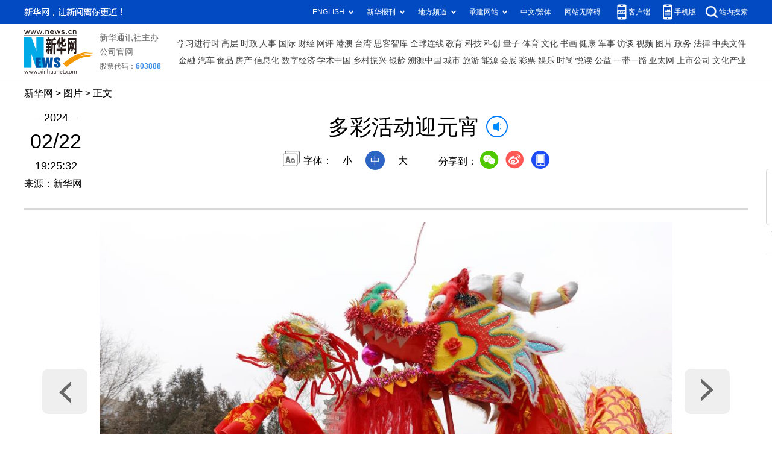

--- FILE ---
content_type: text/html; charset=utf-8
request_url: http://www.news.cn/photo/20240222/9b483c01258746bfa8a9b35ccf89aad5/c.html
body_size: 5925
content:
<!DOCTYPE html><html><head><meta name="source" content="新华网"> <meta name="publishdate" content="2024-02-22"> <meta name="contentid" content="202402229b483c01258746bfa8a9b35ccf89aad5"> <meta name="subject" content=""> <meta name="catalogs" content="01002005057"> <meta name="author" content=""> <meta name="publishedtype" content="1"> <meta name="filetype" content="0"> <meta name="pagetype" content="1"> <meta name="templateId" content="90bdc4b8104a4381aa0cba0576f36ec9"> <meta http-equiv="Content-Type" content="text/html; charset=utf-8"> <meta name="apple-mobile-web-app-capable" content="yes"> <meta name="apple-mobile-web-app-status-bar-style" content="black"> <meta content="telephone=no" name="format-detection"> <meta http-equiv="X-UA-Compatible" content="IE=edge"> <meta content="width=device-width, initial-scale=1.0, minimum-scale=1.0, maximum-scale=1.0,user-scalable=no" name="viewport"> <div data="datasource:202402229b483c01258746bfa8a9b35ccf89aad5" datatype="content"><meta name="keywords" content="元宵节"></div> <div data="datasource:202402229b483c01258746bfa8a9b35ccf89aad5" datatype="content"><meta name="description" content="多彩活动迎元宵-近日，各地举行丰富多彩的活动，喜迎元宵节。"></div> <title data="datasource:202402229b483c01258746bfa8a9b35ccf89aad5" datatype="content">
            多彩活动迎元宵-新华网
        </title> <link rel="stylesheet" href="//lib.xinhuanet.com/common/reset.css"> <link rel="stylesheet" href="//lib.xinhuanet.com/swiper/swiper3.4.2/swiper.min.css"> <link rel="stylesheet" href="//www.news.cn/detail/css/cb_detail_2021.css"> <link rel="stylesheet" href="//www.news.cn/2021detail/css/cb-detail-picture-202208.css"> <link rel="stylesheet" href="//www.news.cn/detail/css/cb_videoPlayer.css"> <script src="//lib.xinhuanet.com/jquery/jquery1.12.4/jquery.min.js"></script> <script src="https://res.wx.qq.com/open/js/jweixin-1.6.0.js"></script> <script src="//lib.xinhuanet.com/common/share.js"></script></head> <body><div class="fix-ewm domPC" data="datasource:202402229b483c01258746bfa8a9b35ccf89aad5" datatype="content"><img src="//www.news.cn/detail2020/images/ewm.png" width="94" alt=""> <div class="fxd"><span class="fxd-wx"></span> <a href="javascript:void(0)" class="fxd-wb"></a> <span class="fxd-xcx"></span> <span class="fxd-khd"></span> <div class="fxd-wx-ewm"><img src="zxcode_202402229b483c01258746bfa8a9b35ccf89aad5.jpg"></div> <div class="fxd-xcx-ewm"><img></div> <div class="fxd-khd-ewm"><img src="//www.news.cn/2021detail/images/qrcode-app.png"></div></div></div> <div class="domPC"><script src="//www.news.cn/2021homepro/scripts/smallTop.js"></script></div> <div class="domMobile"><script src="//www.news.cn/2021mobile/scripts/toppx.js"></script></div> <div class="header domPC" data="datasource:202402229b483c01258746bfa8a9b35ccf89aad5" datatype="content"><div class="header-top clearfix"><div class="header-nav left"><a href="//www.news.cn/" target="_blank">新华网</a> &gt; <a class="curColumn">时政</a> &gt; 正文</div></div> <div class="header-cont clearfix"><div class="header-time left"><span class="year"><em>2024</em></span> <span class="day"><em>02</em>/<em>22</em></span> <span class="time">19:25:32</span></div> <div class="source">来源：新华网
                </div> <div class="head-line clearfix"><h1><span class="title">多彩活动迎元宵</span> <span class="btn-audio"></span></h1> <audio id="audioDom" src="" loop="loop" class="hide"></audio> <div class="pageShare"><div class="setFont">字体：
                            <span id="fontSmall">小</span> <span id="fontNormal" class="active">中</span> <span id="fontBig">大</span></div> <div class="share">
                            分享到：<a href="javascript:void(0)" class="wx"></a><a href="javascript:void(0)" class="wb"></a><a href="javascript:void(0)" class="xcx"></a><a href="javascript:void(0)" class="khd"></a> <div class="wx-ewm"><img src="zxcode_202402229b483c01258746bfa8a9b35ccf89aad5.jpg"></div> <div class="xcx-ewm"><img></div> <div class="khd-ewm"><img src="//www.news.cn/2021detail/images/qrcode-app.png"></div></div></div></div></div></div> <div class="mheader domMobile"><h1><span class="title">多彩活动迎元宵</span></h1> <div class="info">
                2024-02-22 19:25:32
                <span>
                    来源：新华网
                </span></div></div> <div class="main clearfix"><div class="main-left"><div id="detail" data="datasource:202402229b483c01258746bfa8a9b35ccf89aad5" datatype="content"><span id="detailContent"><p><img style="margin: 0 auto; display: block; float: none;" src="202402229b483c01258746bfa8a9b35ccf89aad5_202402222d31780a0a6e452b8359553b9370f07b.jpg" align="center" data-material-id="202402222353634" data-name="202402222d31780a0a6e452b8359553b9370f07b.jpg"></p><p>&emsp;&emsp;2月22日，甘肃省会宁县河畔镇社火队在表演舞龙。</p><p>&emsp;&emsp;近日，各地举行丰富多彩的活动，喜迎元宵节。</p><p>&emsp;&emsp;新华社发（常琦彪摄）<b style="display: none;">pagebreak</b></p><p><img style="margin: 0 auto; display: block; float: none;" src="202402229b483c01258746bfa8a9b35ccf89aad5_202402227ce7263a29c04633bbb9cd28041d2400.jpg" align="center" data-material-id="202402222273465" data-name="202402227ce7263a29c04633bbb9cd28041d2400.jpg"></p><p>&emsp;&emsp;2月22日，社火队员在甘肃省定西市安定区市民公园表演舞龙。</p><p>&emsp;&emsp;近日，各地举行丰富多彩的活动，喜迎元宵节。</p><p>&emsp;&emsp;新华社发（王克贤摄）<b style="display: none;">pagebreak</b></p><p><img style="margin: 0 auto; display: block; float: none;" src="202402229b483c01258746bfa8a9b35ccf89aad5_20240222e9bd816caa174a1da01cec16581015a3.jpg" align="center" data-material-id="202402222623071" data-name="20240222e9bd816caa174a1da01cec16581015a3.jpg"></p><p>&emsp;&emsp;2月22日，社火队在甘肃省定西市安定区市民公园表演舞狮。</p><p>&emsp;&emsp;近日，各地举行丰富多彩的活动，喜迎元宵节。</p><p>&emsp;&emsp;新华社发（王克贤摄）<b style="display: none;">pagebreak</b></p><p><img style="margin: 0 auto; display: block; float: none;" src="202402229b483c01258746bfa8a9b35ccf89aad5_20240222141f8d4ccfc54c8c930af121710be491.jpg" align="center" data-material-id="202402222709720" data-name="20240222141f8d4ccfc54c8c930af121710be491.jpg"></p><p>&emsp;&emsp;2月22日，民间艺人在甘肃省和政县聚兴广场表演舞龙（无人机照片）。</p><p>&emsp;&emsp;近日，各地举行丰富多彩的活动，喜迎元宵节。</p><p>&emsp;&emsp;新华社发（史有东摄）<b style="display: none;">pagebreak</b></p><p><img style="margin: 0 auto; display: block; float: none;" src="202402229b483c01258746bfa8a9b35ccf89aad5_2024022269e542021fd346dc82a9531c97dfd229.jpg" align="center" data-material-id="202402222272674" data-name="2024022269e542021fd346dc82a9531c97dfd229.jpg"></p><p>&emsp;&emsp;2月22日，秧歌队员在甘肃省和政县聚兴广场表演秧歌（无人机照片）。</p><p>&emsp;&emsp;近日，各地举行丰富多彩的活动，喜迎元宵节。</p><p>&emsp;&emsp;新华社发（史有东摄）<b style="display: none;">pagebreak</b></p><p><img style="margin: 0 auto; display: block; float: none;" src="202402229b483c01258746bfa8a9b35ccf89aad5_20240222bda367ba5bdb40d6a35f7ca4b112ec5a.jpg" align="center" data-material-id="202402222533481" data-name="20240222bda367ba5bdb40d6a35f7ca4b112ec5a.jpg"></p><p>&emsp;&emsp;2月22日，秧歌队员在甘肃省和政县聚兴广场表演秧歌（无人机照片）。</p><p>&emsp;&emsp;近日，各地举行丰富多彩的活动，喜迎元宵节。</p><p>&emsp;&emsp;新华社发（史有东摄）<b style="display: none;">pagebreak</b></p><p><img style="margin: 0 auto; display: block; float: none;" src="202402229b483c01258746bfa8a9b35ccf89aad5_20240222867ebbe915a344e497a02d6427b59d53.jpg" align="center" data-material-id="202402222196310" data-name="20240222867ebbe915a344e497a02d6427b59d53.jpg"></p><p>&emsp;&emsp;2月22日，村民在河北省邯郸市邯山区河沙镇镇南街村表演《网红战鼓》。</p><p>&emsp;&emsp;近日，各地举行丰富多彩的活动，喜迎元宵节。</p><p>&emsp;&emsp;新华社发（胡清华摄）<b style="display: none;">pagebreak</b></p><p><img style="margin: 0 auto; display: block; float: none;" src="202402229b483c01258746bfa8a9b35ccf89aad5_202402224c2ca6bc2829437a8b171954a3b005ff.jpg" align="center" data-material-id="202402222442385" data-name="202402224c2ca6bc2829437a8b171954a3b005ff.jpg"></p><p>&emsp;&emsp;2月22日，小朋友在河北省邯郸市邯山区河沙镇镇南街村里猜灯谜。</p><p>&emsp;&emsp;近日，各地举行丰富多彩的活动，喜迎元宵节。</p><p>&emsp;&emsp;新华社发（胡清华摄）<b style="display: none;">pagebreak</b></p><p><img style="margin: 0 auto; display: block; float: none;" src="202402229b483c01258746bfa8a9b35ccf89aad5_20240222a263244e61714c648e42428525ac6f29.jpg" align="center" data-material-id="202402222443278" data-name="20240222a263244e61714c648e42428525ac6f29.jpg"></p><p>&emsp;&emsp;2月22日，村民在河北省邯郸市邯山区河沙镇镇南街村参加翻轮胎比赛。</p><p>&emsp;&emsp;近日，各地举行丰富多彩的活动，喜迎元宵节。</p><p>&emsp;&emsp;新华社发（胡清华摄）<b style="display: none;">pagebreak</b></p><p><img style="margin: 0 auto; display: block; float: none;" src="202402229b483c01258746bfa8a9b35ccf89aad5_20240222c992fac10db4444baf3eb377fc683d3f.jpg" align="center" data-material-id="202402222622752" data-name="20240222c992fac10db4444baf3eb377fc683d3f.jpg"></p><p>&emsp;&emsp;2月22日，村民在河北省邯郸市邯山区河沙镇镇南街村参加投沙包比赛。</p><p>&emsp;&emsp;近日，各地举行丰富多彩的活动，喜迎元宵节。</p><p>&emsp;&emsp;新华社发（胡清华摄）<b style="display: none;">pagebreak</b></p><p><img style="margin: 0 auto; display: block; float: none;" src="202402229b483c01258746bfa8a9b35ccf89aad5_20240222f5e451c197704835950a86930bd8415e.jpg" align="center" data-material-id="202402222196589" data-name="20240222f5e451c197704835950a86930bd8415e.jpg"></p><p>&emsp;&emsp;2月22日，村民在湖南省衡阳市蒸湘区呆鹰岭镇进行舞龙和戏曲表演。</p><p>&emsp;&emsp;近日，各地举行丰富多彩的活动，喜迎元宵节。</p><p>&emsp;&emsp;新华社发（曹正平摄）<b style="display: none;">pagebreak</b></p><p><img style="margin: 0 auto; display: block; float: none;" src="202402229b483c01258746bfa8a9b35ccf89aad5_20240222cdb9d630913b4bdb90716057ab73babc.jpg" align="center" data-material-id="202402222442658" data-name="20240222cdb9d630913b4bdb90716057ab73babc.jpg"></p><p>&emsp;&emsp;2月22日，村民在湖南省衡阳市蒸湘区呆鹰岭镇表演舞龙。</p><p>&emsp;&emsp;近日，各地举行丰富多彩的活动，喜迎元宵节。</p><p>&emsp;&emsp;新华社发（曹正平摄）<b style="display: none;">pagebreak</b></p><p><img style="margin: 0 auto; display: block; float: none;" src="202402229b483c01258746bfa8a9b35ccf89aad5_202402226a2aace73e224bd99e7099900f9d06bf.jpg" align="center" data-material-id="202402222196815" data-name="202402226a2aace73e224bd99e7099900f9d06bf.jpg"></p><p>&emsp;&emsp;2月22日，在浙江省金华市武义县俞源乡俞源古村，村民在举行传统民俗活动“擎台阁”。</p><p>&emsp;&emsp;近日，各地举行丰富多彩的活动，喜迎元宵节。</p><p>&emsp;&emsp;新华社发（胡肖飞摄）<b style="display: none;">pagebreak</b></p><p><img style="margin: 0 auto; display: block; float: none;" src="202402229b483c01258746bfa8a9b35ccf89aad5_20240222dd7061755e5b4a9aba46a4073c8a6fc7.jpg" align="center" data-material-id="202402222353950" data-name="20240222dd7061755e5b4a9aba46a4073c8a6fc7.jpg"></p><p>&emsp;&emsp;2月22日，在浙江省金华市武义县俞源乡俞源古村，村民举行传统民俗活动“擎台阁”（无人机照片）。</p><p>&emsp;&emsp;近日，各地举行丰富多彩的活动，喜迎元宵节。</p><p>&emsp;&emsp;新华社发（张建成摄）<b style="display: none;">pagebreak</b></p><p><img style="margin: 0 auto; display: block; float: none;" src="202402229b483c01258746bfa8a9b35ccf89aad5_202402221eb669c27acc4227b9914c8f468d1347.jpg" align="center" data-material-id="202402222532811" data-name="202402221eb669c27acc4227b9914c8f468d1347.jpg"></p><p>&emsp;&emsp;2月22日，在河南省博爱县北朱营村，村里的文艺队在表演舞狮。</p><p>&emsp;&emsp;近日，各地举行丰富多彩的活动，喜迎元宵节。</p><p>&emsp;&emsp;新华社发（程全摄）<b style="display: none;">pagebreak</b></p><p><img style="margin: 0 auto; display: block; float: none;" src="202402229b483c01258746bfa8a9b35ccf89aad5_2024022294b7a4c8ac464fd997c534253f3affe6.jpg" align="center" data-material-id="202402222442849" data-name="2024022294b7a4c8ac464fd997c534253f3affe6.jpg"></p><p>&emsp;&emsp;2月22日，河北省遵化市东旧寨镇石桥头村的民间艺人在表演民俗节目。</p><p>&emsp;&emsp;近日，各地举行丰富多彩的活动，喜迎元宵节。</p><p>&emsp;&emsp;新华社发（刘满仓摄）<b style="display: none;">pagebreak</b></p><p><img style="margin: 0 auto; display: block; float: none;" src="202402229b483c01258746bfa8a9b35ccf89aad5_20240222f7e173fbdbe7484f8f9d4abc83304a8a.jpg" align="center" data-material-id="202402222272974" data-name="20240222f7e173fbdbe7484f8f9d4abc83304a8a.jpg"></p><p>&emsp;&emsp;2月22日，河北省遵化市东旧寨镇石桥头村的民间艺人在表演民俗节目。</p><p>&emsp;&emsp;近日，各地举行丰富多彩的活动，喜迎元宵节。</p><p>&emsp;&emsp;新华社发（刘满仓摄）<b style="display: none;">pagebreak</b></p><p><img style="margin: 0 auto; display: block; float: none;" src="202402229b483c01258746bfa8a9b35ccf89aad5_20240222d42943ec8c3e43948f927f847d1ec72d.jpg" align="center" data-material-id="202402222710096" data-name="20240222d42943ec8c3e43948f927f847d1ec72d.jpg"></p><p>&emsp;&emsp;2月22日，社火队在山西省临汾市襄汾县丁陶风情街表演竹马。</p><p>&emsp;&emsp;近日，各地举行丰富多彩的活动，喜迎元宵节。</p><p>&emsp;&emsp;新华社发（李现俊摄）<b style="display: none;">pagebreak</b></p><p><img style="margin: 0 auto; display: block; float: none;" src="202402229b483c01258746bfa8a9b35ccf89aad5_202402221205c056547e4f11bfaadd9e8ae829a9.jpg" align="center" data-material-id="202402222710288" data-name="202402221205c056547e4f11bfaadd9e8ae829a9.jpg"></p><p>&emsp;&emsp;2月22日，在甘肃省兰州市图书馆，市民在猜灯谜。</p><p>&emsp;&emsp;近日，各地举行丰富多彩的活动，喜迎元宵节。</p><p>&emsp;&emsp;新华社发（侯崇慧摄）<b style="display: none;">pagebreak</b></p><p><img style="margin: 0 auto; display: block; float: none;" src="202402229b483c01258746bfa8a9b35ccf89aad5_202402221593e036c48648948f37d7a43c577bf3.jpg" align="center" data-material-id="202402222533157" data-name="202402221593e036c48648948f37d7a43c577bf3.jpg"></p><p>&emsp;&emsp;2月22日，在浙江省湖州市德清县乾元镇法治长廊，居民参与法治知识为主题的猜灯谜活动。</p><p>&emsp;&emsp;近日，各地举行丰富多彩的活动，喜迎元宵节。</p><p>&emsp;&emsp;新华社发（倪立芳摄）<b style="display: none;">pagebreak</b></p><p><img style="margin: 0 auto; display: block; float: none;" src="202402229b483c01258746bfa8a9b35ccf89aad5_2024022253c708d468e04c1ba42cdecf6e923eeb.jpg" align="center" data-material-id="202402222273124" data-name="2024022253c708d468e04c1ba42cdecf6e923eeb.jpg"></p><p>&emsp;&emsp;2月22日，在河北省唐山市丰润区太平路街道纺织一社区，党员志愿者教小朋友制作花灯。</p><p>&emsp;&emsp;近日，各地举行丰富多彩的活动，喜迎元宵节。</p><p>&emsp;&emsp;新华社发（朱大勇摄）<b style="display: none;">pagebreak</b></p><p><img style="margin: 0 auto; display: block; float: none;" src="202402229b483c01258746bfa8a9b35ccf89aad5_20240222b0e475a3ccab41d7b3276f1f5f36183a.jpg" align="center" data-material-id="202402222354268" data-name="20240222b0e475a3ccab41d7b3276f1f5f36183a.jpg"></p><p>&emsp;&emsp;2月22日，河南省济源市天坛街道的民间艺人在表演扇子舞。</p><p>&emsp;&emsp;近日，各地举行丰富多彩的活动，喜迎元宵节。</p><p>&emsp;&emsp;新华社发（苗秋闹摄）<b style="display: none;">pagebreak</b></p><p><img style="margin: 0 auto; display: block; float: none;" src="202402229b483c01258746bfa8a9b35ccf89aad5_2024022294b9761892ac46539732d07b58e54abf.jpg" align="center" data-material-id="202402222197232" data-name="2024022294b9761892ac46539732d07b58e54abf.jpg"></p><p>&emsp;&emsp;2月22日，村民在广西柳州市融水苗族自治县安太乡举行的正月十三坡会上表演（无人机照片）。</p><p>&emsp;&emsp;近日，各地举行丰富多彩的活动，喜迎元宵节。</p><p>&emsp;&emsp;新华社发（龙涛摄）<b style="display: none;">pagebreak</b></p><p><img style="margin: 0 auto; display: block; float: none;" src="202402229b483c01258746bfa8a9b35ccf89aad5_202402226138ffafdf114a198f366eb275ceb7a2.jpg" align="center" data-material-id="202402222623369" data-name="202402226138ffafdf114a198f366eb275ceb7a2.jpg"></p><p>&emsp;&emsp;2月22日，芦笙队在广西柳州市融水苗族自治县安太乡举行的正月十三坡会上表演（无人机照片）。</p><p>&emsp;&emsp;近日，各地举行丰富多彩的活动，喜迎元宵节。</p><p>&emsp;&emsp;新华社发（龙涛摄）<b style="display: none;">pagebreak</b></p><p><img style="margin: 0 auto; display: block; float: none;" src="202402229b483c01258746bfa8a9b35ccf89aad5_2024022259e86d49a2784e91ab55a146bf6898c8.jpg" align="center" data-material-id="202402222623609" data-name="2024022259e86d49a2784e91ab55a146bf6898c8.jpg"></p><p>&emsp;&emsp;2月22日，广西柳州市柳江区进德镇举行“上花灯”系列民俗闹元宵活动。这是村民舞狮迎花灯。</p><p>&emsp;&emsp;近日，各地举行丰富多彩的活动，喜迎元宵节。</p><p>&emsp;&emsp;新华社发（黎寒池摄）<b style="display: none;">pagebreak</b></p><p><img style="margin: 0 auto; display: block; float: none;" src="202402229b483c01258746bfa8a9b35ccf89aad5_202402225ce0b791e2d84b7eb692c7c8de185897.jpg" align="center" data-material-id="202402222354538" data-name="202402225ce0b791e2d84b7eb692c7c8de185897.jpg"></p><p>&emsp;&emsp;2月22日，广西柳州市柳江区进德镇举行“上花灯”系列民俗闹元宵活动。这是村民参加“抢花灯”。</p><p>&emsp;&emsp;近日，各地举行丰富多彩的活动，喜迎元宵节。</p><p>&emsp;&emsp;新华社发（黎寒池摄）<b style="display: none;">pagebreak</b></p><p><img style="margin: 0 auto; display: block; float: none;" src="202402229b483c01258746bfa8a9b35ccf89aad5_2024022261e7dd2781a7482581498ac8d6622fd0.jpg" align="center" data-material-id="202402222197481" data-name="2024022261e7dd2781a7482581498ac8d6622fd0.jpg"></p><p>&emsp;&emsp;2月22日，广西柳州市柳江区进德镇举行“上花灯”系列民俗闹元宵活动。这是舞狮艺人向小朋友派发礼物。</p><p>&emsp;&emsp;近日，各地举行丰富多彩的活动，喜迎元宵节。</p><p>&emsp;&emsp;新华社发（黎寒池摄）<b style="display: none;">pagebreak</b></p><p><img id="v8buZEDkpF0JFGfpl5" style="margin: 0 auto; display: block; float: none;" src="dnAaizdDFXx6H23i.jpg" align="center" data-material-id="202402222832898" data-name="2024022203e85bb7dd65477a997355a8105605df.jpg"></p><p>&emsp;&emsp;2月22日，在江苏省宿迁市泗阳县文化馆，人们在迎元宵活动上猜灯谜。</p><p>&emsp;&emsp;近日，各地举行丰富多彩的活动，喜迎元宵节。</p><p>&emsp;&emsp;新华社发（郑明高摄）<b style="display: none;">pagebreak</b></p><p><img id="5vEtOemiWC68Hdn9dY" style="margin: 0 auto; display: block; float: none;" src="jmOqI3zUaBMcaQRX.jpg" align="center" data-material-id="202402222391431" data-name="20240222689e44ed8cdc4ec9bafd7a8e58f8add0.jpg"></p><p>&emsp;&emsp;2月22日，在贵州省遵义市余庆县观光园，一名小朋友在猜灯谜。</p><p>&emsp;&emsp;近日，各地举行丰富多彩的活动，喜迎元宵节。</p><p>&emsp;&emsp;新华社发（周磊摄）<b style="display: none;">pagebreak</b></p><p><img id="C6h62LqKQeUpJKSaz5" style="margin: 0 auto; display: block; float: none;" src="vzP8VsRKMxObaTBF.jpg" align="center" data-material-id="202402222832584" data-name="202402221572383831604f42a09bde53669d71cc.jpg"></p><p>&emsp;&emsp;2月21日，在广西桂林市灵川县定江镇路西村，小朋友在迎元宵活动上制作花灯。</p><p>&emsp;&emsp;近日，各地举行丰富多彩的活动，喜迎元宵节。</p><p>&emsp;&emsp;新华社发（黄勇丹摄）<b style="display: none;">pagebreak</b></p><p><img id="vwZJ9pIrFzfYby3PGD" style="margin: 0 auto; display: block; float: none;" src="ToxHOVyvqr5qubxG.jpg" align="center" data-material-id="202402222479603" data-name="202402226557f10998a34916b5d349991a30c221.jpg"></p><p>&emsp;&emsp;2月22日，在贵州省黔东南苗族侗族自治州锦屏县，舞龙队经过两座风雨桥的交汇处。</p><p>&emsp;&emsp;近日，各地举行丰富多彩的活动，喜迎元宵节。</p><p>&emsp;&emsp;新华社发（陈礼杏摄）<b style="display: none;">pagebreak</b></p><p><img id="KFeJXOT9H5vzuCjSCa" style="margin: 0 auto; display: block; float: none;" src="wy8VWUXEWytt0TJ2.jpg" align="center" data-material-id="202402222832603" data-name="2024022243dc4783cab2403188c4a63aef9fe2bf.jpg"></p><p>&emsp;&emsp;2月22日，在江苏省太仓市璜泾镇雅鹿村，人们在迎元宵活动上猜灯谜。</p><p>&emsp;&emsp;近日，各地举行丰富多彩的活动，喜迎元宵节。</p><p>&emsp;&emsp;新华社发（计海新摄）<b style="display: none;">pagebreak</b></p><p><img id="QIiLykEs8hPU09jyY4" style="margin: 0 auto; display: block; float: none;" src="KHnpO2ewd9VsuvOe.jpg" align="center" data-material-id="202402222479873" data-name="202402220d48c191251d48779c29e87f354d5e3b.jpg"></p><p>&emsp;&emsp;2月22日，在江苏省连云港市一家幼儿园，老师指导小朋友制做元宵花灯。</p><p>&emsp;&emsp;近日，各地举行丰富多彩的活动，喜迎元宵节。</p><p>&emsp;&emsp;新华社发（王春摄）<b style="display: none;">pagebreak</b></p><p><img id="PIUejoQiH1IrPKEf1j" style="margin: 0 auto; display: block; float: none;" src="K4K5iHjPFybl1RtT.jpg" align="center" data-material-id="202402222480252" data-name="2024022209a0ab1c8a314c1ea2eda950a4b50777.jpg"></p><p>&emsp;&emsp;2月22日，在江苏省扬州市琼花观社区的迎元宵活动上，志愿者和小朋友一起制作花灯。</p><p>&emsp;&emsp;近日，各地举行丰富多彩的活动，喜迎元宵节。</p><p>&emsp;&emsp;新华社发（孟德龙摄）<b style="display: none;">pagebreak</b></p><p><img id="pXo4xydUHQlivsV0R4" style="margin: 0 auto; display: block; float: none;" src="rsothTMdaLiqiP5o.jpg" align="center" data-material-id="202402222745670" data-name="2024022274cae44e349b4a56a3e33f0680614e94.jpg"></p><p>&emsp;&emsp;2月22日，市民在浙江省湖州市德清县阜溪街道三桥社区的元宵灯会活动上赏灯。</p><p>&emsp;&emsp;近日，各地举行丰富多彩的活动，喜迎元宵节。</p><p>&emsp;&emsp;新华社发（谢尚国摄）<b style="display: none;">pagebreak</b></p><p><img id="MFa5jtXy1RUIEWG8IH" style="margin: 0 auto; display: block; float: none;" src="fhIdhakVCbvMIOMO.jpg" align="center" data-material-id="202402222569915" data-name="20240222cea1fe566a5549a98f73cbfe278ca841.jpg"></p><p>&emsp;&emsp;2月22日，市民在浙江省湖州市德清县阜溪街道三桥社区的元宵灯会上观看舞龙、舞狮表演。</p><p>&emsp;&emsp;近日，各地举行丰富多彩的活动，喜迎元宵节。</p><p>&emsp;&emsp;新华社发（谢尚国摄）<b style="display: none;">pagebreak</b></p><p><img id="Ongj3wuFNhgKgDmoI7" style="margin: 0 auto; display: block; float: none;" src="BzCrA4b6FJUkABa8.jpg" align="center" data-material-id="202402222745956" data-name="20240222a5d6114c58f344a59dbfe08a32f928ee.jpg"></p><p>&emsp;&emsp;2月22日，在浙江省湖州市德清县阜溪街道三桥社区，人们在元宵灯会上欣赏舞龙、舞狮表演。</p><p>&emsp;&emsp;近日，各地举行丰富多彩的活动，喜迎元宵节。</p><p>&emsp;&emsp;新华社发（蔡俊摄）<b style="display: none;">pagebreak</b></p><p><img id="VfkSoe7cAC0fjSRjb8" style="margin: 0 auto; display: block; float: none;" src="f7U8iWARfwofxoRm.jpg" align="center" data-material-id="202402222772524" data-name="20240222da9cb91f243143e3a49541e464b69992.jpg"></p><p>&emsp;&emsp;2月22日，江苏省泰州市九龙镇中心幼儿园的小朋友在制作汤圆。</p><p>&emsp;&emsp;近日，各地举行丰富多彩的活动，喜迎元宵节。</p><p>&emsp;&emsp;新华社发（汤德宏 摄）</p></span> <div id="articleEdit"><span class="tiyi1 domPC"><a href="javascript:void(0);" class="advise">【纠错】</a> <div id="advisebox01" class="tiyi01" style="display:none;"><div><iframe id="jc_link1" border="0" marginwidth="0" framespacing="0" marginheight="0" frameborder="0" noresize="noresize" scrolling="no" vspale="0" style="width:600px;height:350px;float:left;"></iframe></div> <div class="tiyi03"><div id="jc_close1" style="cursor:pointer;"></div></div></div></span> <span class="editor"> 【责任编辑:王佳宁】 </span></div></div> <div class="columBox relatedNews" data="datasource:202402229b483c01258746bfa8a9b35ccf89aad5" datatype="content"> <div class="col-cont"><ul></ul></div></div> <div class="nextpage clearfix" style="display:none"><div class="nextpage-tit">阅读下一篇：</div> <div class="nextpage-cont"><a href="###"></a></div></div></div></div> <div class="foot"><script src="//lib.xinhuanet.com/common/foot.js"></script></div> <div data="datasource:202402229b483c01258746bfa8a9b35ccf89aad5" datatype="content"><div id="fontsize" style="display:none;">
                
            </div> <div id="fontcolor" style="display:none;">
                
            </div> <div id="wxpic" style="display:none;"><img src="202402229b483c01258746bfa8a9b35ccf89aad5_20240222856e4820d6d5415aa9b517382675dbed.jpg"></div> <div id="wxtitle" style="display:none;">
                多彩活动迎元宵
            </div></div> <script>
        //微信分享图功能
        var wxfxPic = $.trim($("#wxpic").find("img").attr("src"));
        var wxfxTit = $.trim($("#wxtitle").html());
        var detaiWxPic = $("#wxsharepic").attr("src");
        if (wxfxPic == "") {
            wxfxPic = '//lib.news.cn/common/sharelogo.jpg';
        } else {
            wxfxPic = window.location.href.replace("c.html", wxfxPic)
        }
        wxConfig({
            title: wxfxTit,
            desc: '新华网，让新闻离你更近！',
            link: window.location.href,
            imgUrl: wxfxPic
        });
    </script> <script src="//www.news.cn/global/detail/xhCommonFun.js"></script> <script src="//www.news.cn/2021homepro/scripts/fixedNav.js"></script> <script src="//www.news.cn/2021detail/js/xh-column.js"></script> <script src="//www.news.cn/2021detail/js/cb-video.js"></script> <script src="//www.news.cn/detail/js/pager.js"></script> <script src="//www.news.cn/detail/js/cb_detail_picture_202208.js"></script><script src="//imgs.news.cn/webdig/xinhua_webdig.js" language="javascript" type="text/javascript" async></script></body></html>


--- FILE ---
content_type: text/plain;charset=UTF-8
request_url: http://api.home.news.cn/wx/jsapi.do?callback=jQuery112405914385826447077_1768622596850&mpId=390&url=http%3A%2F%2Fwww.news.cn%2Fphoto%2F20240222%2F9b483c01258746bfa8a9b35ccf89aad5%2Fc.html&_=1768622596851
body_size: 329
content:
jQuery112405914385826447077_1768622596850({"code":200,"description":"操作成功","content":{"signature":"148a8dc063cacf82b38405e36dbe27f86d9c13fc","appId":"wxbb5196cf19a1a1af","nonceStr":"0132c9e8b6a14e6fa74a210a60a54ba7","url":"http://wwwnewscn/photo/20240222/9b483c01258746bfa8a9b35ccf89aad5/chtml","timestamp":1768622599}});